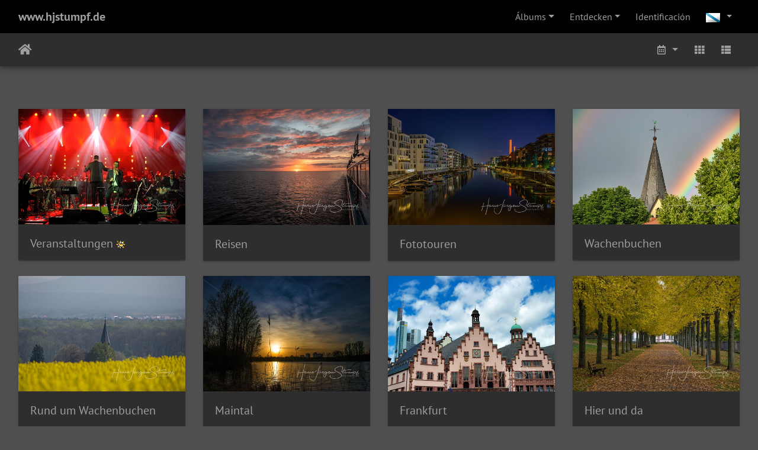

--- FILE ---
content_type: text/html; charset=utf-8
request_url: https://pic.hjstumpf.de/index.php?/categories&lang=gl_ES
body_size: 5161
content:
<!DOCTYPE html>
<html lang="gl" dir="ltr">
<head>
    <meta http-equiv="Content-Type" content="text/html; charset=utf-8">
    <meta name="generator" content="Piwigo (aka PWG), see piwigo.org">
    <meta name="viewport" content="width=device-width, initial-scale=1.0, maximum-scale=1.0, viewport-fit=cover">
    <meta name="mobile-web-app-capable" content="yes">
    <meta name="apple-mobile-web-app-capable" content="yes">
    <meta name="apple-mobile-web-app-status-bar-style" content="black-translucent">
    <meta http-equiv="X-UA-Compatible" content="IE=edge">
    <meta name="description" content="Inicio">

    <title>www.hjstumpf.de</title>
    <link rel="shortcut icon" type="image/x-icon" href="themes/default/icon/favicon.ico">
    <link rel="icon" sizes="192x192" href="themes/bootstrap_darkroom/img/logo.png">
    <link rel="apple-touch-icon" sizes="192x192" href="themes/bootstrap_darkroom/img/logo.png">
    <link rel="start" title="Inicio" href="/" >
    <link rel="search" title="Buscar" href="search.php">
    <link rel="canonical" href="index.php?/categories">

     <link rel="stylesheet" type="text/css" href="_data/combined/19bljc3.css">

</head>

<body id="theCategoryPage" class="section-categories "  data-infos='{"section":"categories"}'>

<div id="wrapper">
        <nav class="navbar navbar-expand-lg navbar-main bg-dark navbar-dark">
            <div class="container-fluid">
                <a class="navbar-brand mr-auto" href="/">www.hjstumpf.de</a>
                <button type="button" class="navbar-toggler" data-toggle="collapse" data-target="#navbar-menubar" aria-controls="navbar-menubar" aria-expanded="false" aria-label="Toggle navigation">
                    <span class="fas fa-bars"></span>
                </button>
                <div class="collapse navbar-collapse" id="navbar-menubar">
<!-- Start of menubar.tpl -->
<ul class="navbar-nav ml-auto">
<li id="categoriesDropdownMenu" class="nav-item dropdown">
    <a href="#" class="nav-link dropdown-toggle" data-toggle="dropdown">Álbums</a>
    <div class="dropdown-menu dropdown-menu-right" role="menu">
        <a class="dropdown-item" data-level="0" href="index.php?/category/1">
            Veranstaltungen
            <span class="badge badge-secondary ml-2" title="32547 fotos en 451 sub-álbums">32547</span>
            <img title="fotos enviadas durante os últimos 7 días" src="themes/default/icon/recent_by_child.png" class="icon" alt="(!)">
        </a>
        <a class="dropdown-item" data-level="0" href="index.php?/category/6">
            Reisen
            <span class="badge badge-secondary ml-2" title="17704 fotos en 55 sub-álbums">17704</span>
        </a>
        <a class="dropdown-item" data-level="0" href="index.php?/category/11">
            Fototouren
            <span class="badge badge-secondary ml-2" title="8315 fotos en 159 sub-álbums">8315</span>
        </a>
        <a class="dropdown-item" data-level="0" href="index.php?/category/36">
            Wachenbuchen
            <span class="badge badge-secondary ml-2" title="40 fotos neste sub-album">40</span>
        </a>
        <a class="dropdown-item" data-level="0" href="index.php?/category/35">
            Rund um Wachenbuchen
            <span class="badge badge-secondary ml-2" title="2520 fotos en 4 sub-álbums">2520</span>
        </a>
        <a class="dropdown-item" data-level="0" href="index.php?/category/443">
            Maintal
            <span class="badge badge-secondary ml-2" title="56 fotos neste sub-album">56</span>
        </a>
        <a class="dropdown-item" data-level="0" href="index.php?/category/341">
            Frankfurt
            <span class="badge badge-secondary ml-2" title="221 fotos neste sub-album">221</span>
        </a>
        <a class="dropdown-item" data-level="0" href="index.php?/category/66">
            Hier und da
            <span class="badge badge-secondary ml-2" title="143 fotos neste sub-album">143</span>
        </a>
        <a class="dropdown-item" data-level="0" href="index.php?/category/485">
            Tiere rund um Wachenbuchen
            <span class="badge badge-secondary ml-2" title="3411 fotos en 7 sub-álbums">3411</span>
        </a>
        <a class="dropdown-item" data-level="0" href="index.php?/category/483">
            Monochrom & Experimente
            <span class="badge badge-secondary ml-2" title="24 fotos neste sub-album">24</span>
        </a>
        <a class="dropdown-item" data-level="0" href="index.php?/category/484">
            Macros & Pflanzen
            <span class="badge badge-secondary ml-2" title="91 fotos neste sub-album">91</span>
        </a>
        <a class="dropdown-item" data-level="0" href="index.php?/category/479">
            Windkraftanlagen
            <span class="badge badge-secondary ml-2" title="263 fotos neste sub-album">263</span>
        </a>
        <div class="dropdown-divider"></div>
        <div class="dropdown-header">65335 fotos</div>
    </div>
</li>
    <li class="nav-item dropdown">                                                                                                                                                   
        <a href="#" class="nav-link dropdown-toggle" data-toggle="dropdown">Entdecken</a>
        <div class="dropdown-menu dropdown-menu-right" role="menu">
      <div class="dropdown-header">
        <form class="navbar-form" role="search" action="qsearch.php" method="get" id="quicksearch" onsubmit="return this.q.value!='' && this.q.value!=qsearch_prompt;">
            <div class="form-group">
                <input type="text" name="q" id="qsearchInput" class="form-control" placeholder="Busca rápida" />
            </div>
        </form>
      </div>
      <div class="dropdown-divider"></div>
      <a class="dropdown-item" href="tags.php" title="amosar as etiquetas dispoñibles">Etiquetas
          <span class="badge badge-secondary ml-2">0</span>      </a>
      <a class="dropdown-item" href="search.php" title="buscar" rel="search">Buscar
                </a>
      <a class="dropdown-item" href="about.php" title="Sobre o Piwigo">Sobre
                </a>
      <a class="dropdown-item" href="notification.php" title="Semente RSS" rel="nofollow">Notificación
                </a>
            <div class="dropdown-divider"></div>
		<a class="dropdown-item" href="index.php?/most_visited" title="amosar as fotos máis visitadas">Máis visitadas</a>
		<a class="dropdown-item" href="index.php?/recent_pics" title="amosar as fotos máis recentes">Fotos recentes</a>
		<a class="dropdown-item" href="index.php?/recent_cats" title="amosar os álbums actualizados recentemente">Álbums recentes</a>
		<a class="dropdown-item" href="random.php" title="amosar un conxunto de fotos ó chou" rel="nofollow">Fotos ó chou</a>
		<a class="dropdown-item" href="index.php?/created-monthly-calendar" title="amosar cada día con fotos, mes a mes" rel="nofollow">Calendario</a>
        </div>
    </li>

<li class="nav-item dropdown" id="identificationDropdown">
  <a class="nav-link" href="identification.php">Identificación</a>
</li>

</ul>
<!-- End of menubar.tpl -->

                </div>
            </div>
        </nav>





<!-- End of header.tpl -->
<!-- Start of index.tpl -->



    <nav class="navbar navbar-expand-lg navbar-contextual navbar-dark bg-light sticky-top mb-2">
        <div class="container-fluid">
            <div class="navbar-brand mr-auto">
                <div class="nav-breadcrumb d-inline-flex"><a class="nav-breadcrumb-item" href="/">Inicio</a></div>


                  <div class="nav-breadcrumb d-inline-flex"></div>
            </div>
            <button type="button" class="navbar-toggler" data-toggle="collapse" data-target="#secondary-navbar" aria-controls="secondary-navbar" aria-expanded="false" aria-label="Toggle navigation">
                <span class="fas fa-bars"></span>
            </button>
            <div class="navbar-collapse collapse justify-content-end" id="secondary-navbar">
                <ul class="navbar-nav">

    
            
                    <li class="nav-item dropdown">
                        <a href="#" class="nav-link dropdown-toggle" data-toggle="dropdown" title="Calendario">
                            <i class="far fa-calendar-alt fa-fw" aria-hidden="true"></i><span class="d-lg-none ml-2">Calendario</span>
                        </a>
                        <div class="dropdown-menu dropdown-menu-right">
                            <a class="dropdown-item d-block" href="index.php?/categories/posted-monthly-list" title="amosar un calendario por data de envío" rel="nofollow">
                                <i class="fas fa-calendar-plus fa-fw d-inline" aria-hidden="true"></i> amosar un calendario por data de envío
                            </a>
                            <a class="dropdown-item d-block" href="index.php?/categories/created-monthly-list" title="amosar un calendario por data de creación" rel="nofollow">
                                <i class="fas fa-calendar-check fa-fw d-inline" aria-hidden="true"></i> amosar un calendario por data de creación
                            </a>
                        </div>
                    </li>
<li id="languageSwitch" class="nav-item dropdown">
    <a href="#" class="nav-link dropdown-toggle" data-toggle="dropdown">
        <span class="pwg-icon langflag-gl_ES">&nbsp;</span><span class="pwg-button-text">Idioma</span>
    </a>
    <div class="dropdown-menu dropdown-menu-right" role="menu">
        <a class="dropdown-item" href="index.php?/categories&amp;lang=af_ZA">
                <span class="pwg-icon langflag-af_ZA">&nbsp;</span><span class="langflag-text-ltf">Afrikaans </span>
        </a>
        <a class="dropdown-item" href="index.php?/categories&amp;lang=es_AR">
                <span class="pwg-icon langflag-es_AR">&nbsp;</span><span class="langflag-text-ltf">Argentina </span>
        </a>
        <a class="dropdown-item" href="index.php?/categories&amp;lang=az_AZ">
                <span class="pwg-icon langflag-az_AZ">&nbsp;</span><span class="langflag-text-ltf">Azərbaycanca </span>
        </a>
        <a class="dropdown-item" href="index.php?/categories&amp;lang=id_ID">
                <span class="pwg-icon langflag-id_ID">&nbsp;</span><span class="langflag-text-ltf">Bahasa Indonesia </span>
        </a>
        <a class="dropdown-item" href="index.php?/categories&amp;lang=pt_BR">
                <span class="pwg-icon langflag-pt_BR">&nbsp;</span><span class="langflag-text-ltf">Brasil </span>
        </a>
        <a class="dropdown-item" href="index.php?/categories&amp;lang=br_FR">
                <span class="pwg-icon langflag-br_FR">&nbsp;</span><span class="langflag-text-ltf">Brezhoneg </span>
        </a>
        <a class="dropdown-item" href="index.php?/categories&amp;lang=ca_ES">
                <span class="pwg-icon langflag-ca_ES">&nbsp;</span><span class="langflag-text-ltf">Català </span>
        </a>
        <a class="dropdown-item" href="index.php?/categories&amp;lang=cs_CZ">
                <span class="pwg-icon langflag-cs_CZ">&nbsp;</span><span class="langflag-text-ltf">Česky </span>
        </a>
        <a class="dropdown-item" href="index.php?/categories&amp;lang=da_DK">
                <span class="pwg-icon langflag-da_DK">&nbsp;</span><span class="langflag-text-ltf">Dansk </span>
        </a>
        <a class="dropdown-item" href="index.php?/categories&amp;lang=de_DE">
                <span class="pwg-icon langflag-de_DE">&nbsp;</span><span class="langflag-text-ltf">Deutsch </span>
        </a>
        <a class="dropdown-item" href="index.php?/categories&amp;lang=dv_MV">
                <span class="pwg-icon langflag-dv_MV">&nbsp;</span><span class="langflag-text-ltf">Dhivehi </span>
        </a>
        <a class="dropdown-item" href="index.php?/categories&amp;lang=en_GB">
                <span class="pwg-icon langflag-en_GB">&nbsp;</span><span class="langflag-text-ltf">English </span>
        </a>
        <a class="dropdown-item" href="index.php?/categories&amp;lang=en_UK">
                <span class="pwg-icon langflag-en_UK">&nbsp;</span><span class="langflag-text-ltf">English </span>
        </a>
        <a class="dropdown-item" href="index.php?/categories&amp;lang=en_US">
                <span class="pwg-icon langflag-en_US">&nbsp;</span><span class="langflag-text-ltf">English </span>
        </a>
        <a class="dropdown-item" href="index.php?/categories&amp;lang=es_ES">
                <span class="pwg-icon langflag-es_ES">&nbsp;</span><span class="langflag-text-ltf">Español </span>
        </a>
        <a class="dropdown-item" href="index.php?/categories&amp;lang=eo_EO">
                <span class="pwg-icon langflag-eo_EO">&nbsp;</span><span class="langflag-text-ltf">Esperanto </span>
        </a>
        <a class="dropdown-item" href="index.php?/categories&amp;lang=et_EE">
                <span class="pwg-icon langflag-et_EE">&nbsp;</span><span class="langflag-text-ltf">Estonian </span>
        </a>
        <a class="dropdown-item" href="index.php?/categories&amp;lang=eu_ES">
                <span class="pwg-icon langflag-eu_ES">&nbsp;</span><span class="langflag-text-ltf">Euskara </span>
        </a>
        <a class="dropdown-item" href="index.php?/categories&amp;lang=fi_FI">
                <span class="pwg-icon langflag-fi_FI">&nbsp;</span><span class="langflag-text-ltf">Finnish </span>
        </a>
        <a class="dropdown-item" href="index.php?/categories&amp;lang=fr_FR">
                <span class="pwg-icon langflag-fr_FR">&nbsp;</span><span class="langflag-text-ltf">Français </span>
        </a>
        <a class="dropdown-item" href="index.php?/categories&amp;lang=fr_CA">
                <span class="pwg-icon langflag-fr_CA">&nbsp;</span><span class="langflag-text-ltf">Français </span>
        </a>
        <a class="dropdown-item" href="index.php?/categories&amp;lang=ga_IE">
                <span class="pwg-icon langflag-ga_IE">&nbsp;</span><span class="langflag-text-ltf">Gaeilge </span>
        </a>
        <a class="dropdown-item active" href="index.php?/categories&amp;lang=gl_ES">
                <span class="pwg-icon langflag-gl_ES">&nbsp;</span><span class="langflag-text-ltf">Galego </span>
        </a>
        <a class="dropdown-item" href="index.php?/categories&amp;lang=hr_HR">
                <span class="pwg-icon langflag-hr_HR">&nbsp;</span><span class="langflag-text-ltf">Hrvatski </span>
        </a>
        <a class="dropdown-item" href="index.php?/categories&amp;lang=is_IS">
                <span class="pwg-icon langflag-is_IS">&nbsp;</span><span class="langflag-text-ltf">Íslenska </span>
        </a>
        <a class="dropdown-item" href="index.php?/categories&amp;lang=it_IT">
                <span class="pwg-icon langflag-it_IT">&nbsp;</span><span class="langflag-text-ltf">Italiano </span>
        </a>
        <a class="dropdown-item" href="index.php?/categories&amp;lang=lv_LV">
                <span class="pwg-icon langflag-lv_LV">&nbsp;</span><span class="langflag-text-ltf">Latviešu </span>
        </a>
        <a class="dropdown-item" href="index.php?/categories&amp;lang=lb_LU">
                <span class="pwg-icon langflag-lb_LU">&nbsp;</span><span class="langflag-text-ltf">Lëtzebuergesch </span>
        </a>
        <a class="dropdown-item" href="index.php?/categories&amp;lang=lt_LT">
                <span class="pwg-icon langflag-lt_LT">&nbsp;</span><span class="langflag-text-ltf">Lietuviu </span>
        </a>
        <a class="dropdown-item" href="index.php?/categories&amp;lang=hu_HU">
                <span class="pwg-icon langflag-hu_HU">&nbsp;</span><span class="langflag-text-ltf">Magyar </span>
        </a>
        <a class="dropdown-item" href="index.php?/categories&amp;lang=ms_MY">
                <span class="pwg-icon langflag-ms_MY">&nbsp;</span><span class="langflag-text-ltf">Malay </span>
        </a>
        <a class="dropdown-item" href="index.php?/categories&amp;lang=es_MX">
                <span class="pwg-icon langflag-es_MX">&nbsp;</span><span class="langflag-text-ltf">México </span>
        </a>
        <a class="dropdown-item" href="index.php?/categories&amp;lang=nl_NL">
                <span class="pwg-icon langflag-nl_NL">&nbsp;</span><span class="langflag-text-ltf">Nederlands </span>
        </a>
        <a class="dropdown-item" href="index.php?/categories&amp;lang=nb_NO">
                <span class="pwg-icon langflag-nb_NO">&nbsp;</span><span class="langflag-text-ltf">Norsk bokmål </span>
        </a>
        <a class="dropdown-item" href="index.php?/categories&amp;lang=nn_NO">
                <span class="pwg-icon langflag-nn_NO">&nbsp;</span><span class="langflag-text-ltf">Norwegian nynorsk </span>
        </a>
        <a class="dropdown-item" href="index.php?/categories&amp;lang=pl_PL">
                <span class="pwg-icon langflag-pl_PL">&nbsp;</span><span class="langflag-text-ltf">Polski </span>
        </a>
        <a class="dropdown-item" href="index.php?/categories&amp;lang=pt_PT">
                <span class="pwg-icon langflag-pt_PT">&nbsp;</span><span class="langflag-text-ltf">Português </span>
        </a>
        <a class="dropdown-item" href="index.php?/categories&amp;lang=ro_RO">
                <span class="pwg-icon langflag-ro_RO">&nbsp;</span><span class="langflag-text-ltf">Română </span>
        </a>
        <a class="dropdown-item" href="index.php?/categories&amp;lang=sl_SI">
                <span class="pwg-icon langflag-sl_SI">&nbsp;</span><span class="langflag-text-ltf">Slovenšcina </span>
        </a>
        <a class="dropdown-item" href="index.php?/categories&amp;lang=sk_SK">
                <span class="pwg-icon langflag-sk_SK">&nbsp;</span><span class="langflag-text-ltf">Slovensky </span>
        </a>
        <a class="dropdown-item" href="index.php?/categories&amp;lang=sh_RS">
                <span class="pwg-icon langflag-sh_RS">&nbsp;</span><span class="langflag-text-ltf">Srpski </span>
        </a>
        <a class="dropdown-item" href="index.php?/categories&amp;lang=sv_SE">
                <span class="pwg-icon langflag-sv_SE">&nbsp;</span><span class="langflag-text-ltf">Svenska </span>
        </a>
        <a class="dropdown-item" href="index.php?/categories&amp;lang=vi_VN">
                <span class="pwg-icon langflag-vi_VN">&nbsp;</span><span class="langflag-text-ltf">Tiếng Việt </span>
        </a>
        <a class="dropdown-item" href="index.php?/categories&amp;lang=tr_TR">
                <span class="pwg-icon langflag-tr_TR">&nbsp;</span><span class="langflag-text-ltf">Türkçe </span>
        </a>
        <a class="dropdown-item" href="index.php?/categories&amp;lang=wo_SN">
                <span class="pwg-icon langflag-wo_SN">&nbsp;</span><span class="langflag-text-ltf">Wolof </span>
        </a>
        <a class="dropdown-item" href="index.php?/categories&amp;lang=el_GR">
                <span class="pwg-icon langflag-el_GR">&nbsp;</span><span class="langflag-text-ltf">Ελληνικά </span>
        </a>
        <a class="dropdown-item" href="index.php?/categories&amp;lang=bg_BG">
                <span class="pwg-icon langflag-bg_BG">&nbsp;</span><span class="langflag-text-ltf">Български </span>
        </a>
        <a class="dropdown-item" href="index.php?/categories&amp;lang=mk_MK">
                <span class="pwg-icon langflag-mk_MK">&nbsp;</span><span class="langflag-text-ltf">Македонски </span>
        </a>
        <a class="dropdown-item" href="index.php?/categories&amp;lang=mn_MN">
                <span class="pwg-icon langflag-mn_MN">&nbsp;</span><span class="langflag-text-ltf">Монгол </span>
        </a>
        <a class="dropdown-item" href="index.php?/categories&amp;lang=ru_RU">
                <span class="pwg-icon langflag-ru_RU">&nbsp;</span><span class="langflag-text-ltf">Русский </span>
        </a>
        <a class="dropdown-item" href="index.php?/categories&amp;lang=sr_RS">
                <span class="pwg-icon langflag-sr_RS">&nbsp;</span><span class="langflag-text-ltf">Српски </span>
        </a>
        <a class="dropdown-item" href="index.php?/categories&amp;lang=uk_UA">
                <span class="pwg-icon langflag-uk_UA">&nbsp;</span><span class="langflag-text-ltf">Українська </span>
        </a>
        <a class="dropdown-item" href="index.php?/categories&amp;lang=he_IL">
                <span class="pwg-icon langflag-he_IL">&nbsp;</span><span class="langflag-text-ltf">עברית </span>
        </a>
        <a class="dropdown-item" href="index.php?/categories&amp;lang=ar_EG">
                <span class="pwg-icon langflag-ar_EG">&nbsp;</span><span class="langflag-text-ltf">العربية (مصر) </span>
        </a>
        <a class="dropdown-item" href="index.php?/categories&amp;lang=ar_SA">
                <span class="pwg-icon langflag-ar_SA">&nbsp;</span><span class="langflag-text-ltf">العربية </span>
        </a>
        <a class="dropdown-item" href="index.php?/categories&amp;lang=ar_MA">
                <span class="pwg-icon langflag-ar_MA">&nbsp;</span><span class="langflag-text-ltf">العربية </span>
        </a>
        <a class="dropdown-item" href="index.php?/categories&amp;lang=fa_IR">
                <span class="pwg-icon langflag-fa_IR">&nbsp;</span><span class="langflag-text-ltf">پارسی </span>
        </a>
        <a class="dropdown-item" href="index.php?/categories&amp;lang=kok_IN">
                <span class="pwg-icon langflag-kok_IN">&nbsp;</span><span class="langflag-text-ltf">कोंकणी </span>
        </a>
        <a class="dropdown-item" href="index.php?/categories&amp;lang=bn_IN">
                <span class="pwg-icon langflag-bn_IN">&nbsp;</span><span class="langflag-text-ltf">বাংলা</span>
        </a>
        <a class="dropdown-item" href="index.php?/categories&amp;lang=gu_IN">
                <span class="pwg-icon langflag-gu_IN">&nbsp;</span><span class="langflag-text-ltf">ગુજરાતી</span>
        </a>
        <a class="dropdown-item" href="index.php?/categories&amp;lang=ta_IN">
                <span class="pwg-icon langflag-ta_IN">&nbsp;</span><span class="langflag-text-ltf">தமிழ் </span>
        </a>
        <a class="dropdown-item" href="index.php?/categories&amp;lang=kn_IN">
                <span class="pwg-icon langflag-kn_IN">&nbsp;</span><span class="langflag-text-ltf">ಕನ್ನಡ </span>
        </a>
        <a class="dropdown-item" href="index.php?/categories&amp;lang=th_TH">
                <span class="pwg-icon langflag-th_TH">&nbsp;</span><span class="langflag-text-ltf">ภาษาไทย </span>
        </a>
        <a class="dropdown-item" href="index.php?/categories&amp;lang=ka_GE">
                <span class="pwg-icon langflag-ka_GE">&nbsp;</span><span class="langflag-text-ltf">ქართული </span>
        </a>
        <a class="dropdown-item" href="index.php?/categories&amp;lang=km_KH">
                <span class="pwg-icon langflag-km_KH">&nbsp;</span><span class="langflag-text-ltf">ខ្មែរ </span>
        </a>
        <a class="dropdown-item" href="index.php?/categories&amp;lang=zh_TW">
                <span class="pwg-icon langflag-zh_TW">&nbsp;</span><span class="langflag-text-ltf">中文 (繁體) </span>
        </a>
        <a class="dropdown-item" href="index.php?/categories&amp;lang=zh_HK">
                <span class="pwg-icon langflag-zh_HK">&nbsp;</span><span class="langflag-text-ltf">中文 (香港) </span>
        </a>
        <a class="dropdown-item" href="index.php?/categories&amp;lang=ja_JP">
                <span class="pwg-icon langflag-ja_JP">&nbsp;</span><span class="langflag-text-ltf">日本語 </span>
        </a>
        <a class="dropdown-item" href="index.php?/categories&amp;lang=zh_CN">
                <span class="pwg-icon langflag-zh_CN">&nbsp;</span><span class="langflag-text-ltf">简体中文 </span>
        </a>
        <a class="dropdown-item" href="index.php?/categories&amp;lang=ko_KR">
                <span class="pwg-icon langflag-ko_KR">&nbsp;</span><span class="langflag-text-ltf">한국어 </span>
        </a>
    </div>
</li>



                    <li id="btn-grid" class="nav-item">
                        <a class="nav-link" href="javascript:;" title="Kachel-Ansicht">
                            <i class="fas fa-th fa-fw"></i><span class="d-lg-none ml-2">Kachel-Ansicht</span>
                        </a>
                    </li>
                    <li id="btn-list" class="nav-item">
                        <a class="nav-link" href="javascript:;" title="Listen-Ansicht">
                            <i class="fas fa-th-list fa-fw"></i><span class="d-lg-none ml-2">Listen-Ansicht</span>
                        </a>
                    </li>
                </ul>
            </div>
        </div>
    </nav>




<div class="container-fluid">



<div class="action-buttons">



</div>

    <div id="content" class="content-grid pt-3">

    <!-- Start of categories -->


<div class="row">


    
    
    
    
    

  <div class="col-outer mt-3 col-xxl-2 col-xl-3 col-lg-4 col-md-6 col-sm-6 col-12" data-grid-classes="col-xxl-2 col-xl-3 col-lg-4 col-md-6 col-sm-6 col-12">
  <div class="card card-thumbnail  ">
      <div class="h-100">
        <a href="index.php?/category/1" class="ripple">
          <img class="card-img-top thumb-img" src="_data/i/upload/2019/01/16/20190116162253-ba2b3339-cu_e520x360.jpg" alt="Veranstaltungen" title="Veranstaltungen - amosar este álbum">
        </a>
        <div class="card-body">
          <h5 class="card-title ellipsis  recent">
          <a href="index.php?/category/1">Veranstaltungen</a>
            <img title="fotos enviadas durante os últimos 7 días" src="themes/default/icon/recent_by_child.png" alt="(!)">
          </h5>
          <div class="card-text">
          </div>
        </div>
      </div>
    </div>
  </div>


    
    
    
    
    

  <div class="col-outer mt-3 col-xxl-2 col-xl-3 col-lg-4 col-md-6 col-sm-6 col-12" data-grid-classes="col-xxl-2 col-xl-3 col-lg-4 col-md-6 col-sm-6 col-12">
  <div class="card card-thumbnail  ">
      <div class="h-100">
        <a href="index.php?/category/6" class="ripple">
          <img class="card-img-top thumb-img" src="_data/i/upload/2021/10/05/20211005115625-a9cc8bd9-cu_e520x360.jpg" alt="Reisen" title="Reisen - amosar este álbum">
        </a>
        <div class="card-body">
          <h5 class="card-title ellipsis ">
          <a href="index.php?/category/6">Reisen</a>
          </h5>
          <div class="card-text">
          </div>
        </div>
      </div>
    </div>
  </div>


    
    
    
    
    

  <div class="col-outer mt-3 col-xxl-2 col-xl-3 col-lg-4 col-md-6 col-sm-6 col-12" data-grid-classes="col-xxl-2 col-xl-3 col-lg-4 col-md-6 col-sm-6 col-12">
  <div class="card card-thumbnail  ">
      <div class="h-100">
        <a href="index.php?/category/11" class="ripple">
          <img class="card-img-top thumb-img" src="_data/i/upload/2019/08/01/20190801191522-3fcbfa59-cu_e520x360.jpg" alt="Fototouren" title="Fototouren - amosar este álbum">
        </a>
        <div class="card-body">
          <h5 class="card-title ellipsis ">
          <a href="index.php?/category/11">Fototouren</a>
          </h5>
          <div class="card-text">
          </div>
        </div>
      </div>
    </div>
  </div>


    
    
    
    
    

  <div class="col-outer mt-3 col-xxl-2 col-xl-3 col-lg-4 col-md-6 col-sm-6 col-12" data-grid-classes="col-xxl-2 col-xl-3 col-lg-4 col-md-6 col-sm-6 col-12">
  <div class="card card-thumbnail  ">
      <div class="h-100">
        <a href="index.php?/category/36" class="ripple">
          <img class="card-img-top thumb-img" src="_data/i/upload/2019/01/09/20190109171621-22db3b30-cu_e520x360.jpg" alt="Wachenbuchen" title="Wachenbuchen - amosar este álbum">
        </a>
        <div class="card-body">
          <h5 class="card-title ellipsis ">
          <a href="index.php?/category/36">Wachenbuchen</a>
          </h5>
          <div class="card-text">
          </div>
        </div>
      </div>
    </div>
  </div>


    
    
    
    
    

  <div class="col-outer mt-3 col-xxl-2 col-xl-3 col-lg-4 col-md-6 col-sm-6 col-12" data-grid-classes="col-xxl-2 col-xl-3 col-lg-4 col-md-6 col-sm-6 col-12">
  <div class="card card-thumbnail  ">
      <div class="h-100">
        <a href="index.php?/category/35" class="ripple">
          <img class="card-img-top thumb-img" src="_data/i/upload/2020/04/17/20200417112903-88e3b661-cu_e520x360.jpg" alt="Rund um Wachenbuchen" title="Rund um Wachenbuchen - amosar este álbum">
        </a>
        <div class="card-body">
          <h5 class="card-title ellipsis ">
          <a href="index.php?/category/35">Rund um Wachenbuchen</a>
          </h5>
          <div class="card-text">
          </div>
        </div>
      </div>
    </div>
  </div>


    
    
    
    
    

  <div class="col-outer mt-3 col-xxl-2 col-xl-3 col-lg-4 col-md-6 col-sm-6 col-12" data-grid-classes="col-xxl-2 col-xl-3 col-lg-4 col-md-6 col-sm-6 col-12">
  <div class="card card-thumbnail  ">
      <div class="h-100">
        <a href="index.php?/category/443" class="ripple">
          <img class="card-img-top thumb-img" src="_data/i/upload/2019/01/18/20190118122937-ebe73cc9-cu_e520x360.jpg" alt="Maintal" title="Maintal - amosar este álbum">
        </a>
        <div class="card-body">
          <h5 class="card-title ellipsis ">
          <a href="index.php?/category/443">Maintal</a>
          </h5>
          <div class="card-text">
          </div>
        </div>
      </div>
    </div>
  </div>


    
    
    
    
    

  <div class="col-outer mt-3 col-xxl-2 col-xl-3 col-lg-4 col-md-6 col-sm-6 col-12" data-grid-classes="col-xxl-2 col-xl-3 col-lg-4 col-md-6 col-sm-6 col-12">
  <div class="card card-thumbnail  ">
      <div class="h-100">
        <a href="index.php?/category/341" class="ripple">
          <img class="card-img-top thumb-img" src="_data/i/upload/2019/01/18/20190118172755-b750cbca-cu_e520x360.jpg" alt="Frankfurt" title="Frankfurt - amosar este álbum">
        </a>
        <div class="card-body">
          <h5 class="card-title ellipsis ">
          <a href="index.php?/category/341">Frankfurt</a>
          </h5>
          <div class="card-text">
          </div>
        </div>
      </div>
    </div>
  </div>


    
    
    
    
    

  <div class="col-outer mt-3 col-xxl-2 col-xl-3 col-lg-4 col-md-6 col-sm-6 col-12" data-grid-classes="col-xxl-2 col-xl-3 col-lg-4 col-md-6 col-sm-6 col-12">
  <div class="card card-thumbnail  ">
      <div class="h-100">
        <a href="index.php?/category/66" class="ripple">
          <img class="card-img-top thumb-img" src="_data/i/upload/2019/01/11/20190111151651-b4d28eb1-cu_e520x360.jpg" alt="Hier und da" title="Hier und da - amosar este álbum">
        </a>
        <div class="card-body">
          <h5 class="card-title ellipsis ">
          <a href="index.php?/category/66">Hier und da</a>
          </h5>
          <div class="card-text">
          </div>
        </div>
      </div>
    </div>
  </div>


    
    
    
    
    

  <div class="col-outer mt-3 col-xxl-2 col-xl-3 col-lg-4 col-md-6 col-sm-6 col-12" data-grid-classes="col-xxl-2 col-xl-3 col-lg-4 col-md-6 col-sm-6 col-12">
  <div class="card card-thumbnail  ">
      <div class="h-100">
        <a href="index.php?/category/485" class="ripple">
          <img class="card-img-top thumb-img" src="_data/i/upload/2021/08/01/20210801183916-1e357d28-cu_e520x360.jpg" alt="Tiere rund um Wachenbuchen" title="Tiere rund um Wachenbuchen - amosar este álbum">
        </a>
        <div class="card-body">
          <h5 class="card-title ellipsis ">
          <a href="index.php?/category/485">Tiere rund um Wachenbuchen</a>
          </h5>
          <div class="card-text">
          </div>
        </div>
      </div>
    </div>
  </div>


    
    
    
    
    

  <div class="col-outer mt-3 col-xxl-2 col-xl-3 col-lg-4 col-md-6 col-sm-6 col-12" data-grid-classes="col-xxl-2 col-xl-3 col-lg-4 col-md-6 col-sm-6 col-12">
  <div class="card card-thumbnail  ">
      <div class="h-100">
        <a href="index.php?/category/483" class="ripple">
          <img class="card-img-top thumb-img" src="_data/i/upload/2019/01/22/20190122173300-69ed11be-cu_e520x360.jpg" alt="Monochrom & Experimente" title="Monochrom & Experimente - amosar este álbum">
        </a>
        <div class="card-body">
          <h5 class="card-title ellipsis ">
          <a href="index.php?/category/483">Monochrom & Experimente</a>
          </h5>
          <div class="card-text">
          </div>
        </div>
      </div>
    </div>
  </div>


    
    
    
    
    

  <div class="col-outer mt-3 col-xxl-2 col-xl-3 col-lg-4 col-md-6 col-sm-6 col-12" data-grid-classes="col-xxl-2 col-xl-3 col-lg-4 col-md-6 col-sm-6 col-12">
  <div class="card card-thumbnail  ">
      <div class="h-100">
        <a href="index.php?/category/484" class="ripple">
          <img class="card-img-top thumb-img" src="_data/i/upload/2019/02/09/20190209122251-aa7c9c14-cu_e520x360.jpg" alt="Macros & Pflanzen" title="Macros & Pflanzen - amosar este álbum">
        </a>
        <div class="card-body">
          <h5 class="card-title ellipsis ">
          <a href="index.php?/category/484">Macros & Pflanzen</a>
          </h5>
          <div class="card-text">
          </div>
        </div>
      </div>
    </div>
  </div>


    
    
    
    
    

  <div class="col-outer mt-3 col-xxl-2 col-xl-3 col-lg-4 col-md-6 col-sm-6 col-12" data-grid-classes="col-xxl-2 col-xl-3 col-lg-4 col-md-6 col-sm-6 col-12">
  <div class="card card-thumbnail  ">
      <div class="h-100">
        <a href="index.php?/category/479" class="ripple">
          <img class="card-img-top thumb-img" src="_data/i/upload/2019/01/18/20190118170516-91e89b01-cu_e520x360.jpg" alt="Windkraftanlagen" title="Windkraftanlagen - amosar este álbum">
        </a>
        <div class="card-body">
          <h5 class="card-title ellipsis ">
          <a href="index.php?/category/479">Windkraftanlagen</a>
          </h5>
          <div class="card-text">
              <div class="description ">Bau der Windkraftanlagen auf dem Galgenberg und dem Gelben Berg</div>
          </div>
        </div>
      </div>
    </div>
  </div>
</div>

    <!-- End of categories -->



    </div>
</div>

<div class="container-fluid">
</div>

<!-- End of index.tpl -->
        <!-- Start of footer.tpl -->
        <div class="copyright container-fluid">
            <div class="text-center">
                                Desenvolvido por	<a href="https://de.piwigo.org" class="Piwigo">Piwigo</a>


            </div>
        </div>
</div>



<script type="text/javascript" src="_data/combined/1a7bwc2.js"></script>
<script type="text/javascript">//<![CDATA[

$('#categoriesDropdownMenu').on('show.bs.dropdown', function() {$(this).find('a.dropdown-item').each(function() {var level = $(this).data('level');var padding = parseInt($(this).css('padding-left'));if (level > 0) {$(this).css('padding-left', (padding + 10 * level) + 'px')}});});
var error_icon = "themes/default/icon/errors_small.png", max_requests = 3;
$(document).ready(function() {$('#languageSwitch').appendTo('#navbar-menubar>ul.navbar-nav');});
$(document).ready(function() {$('#content .col-outer .card-body:has(> .card-title)').equalHeights();});
//]]></script>
</body>
</html>
